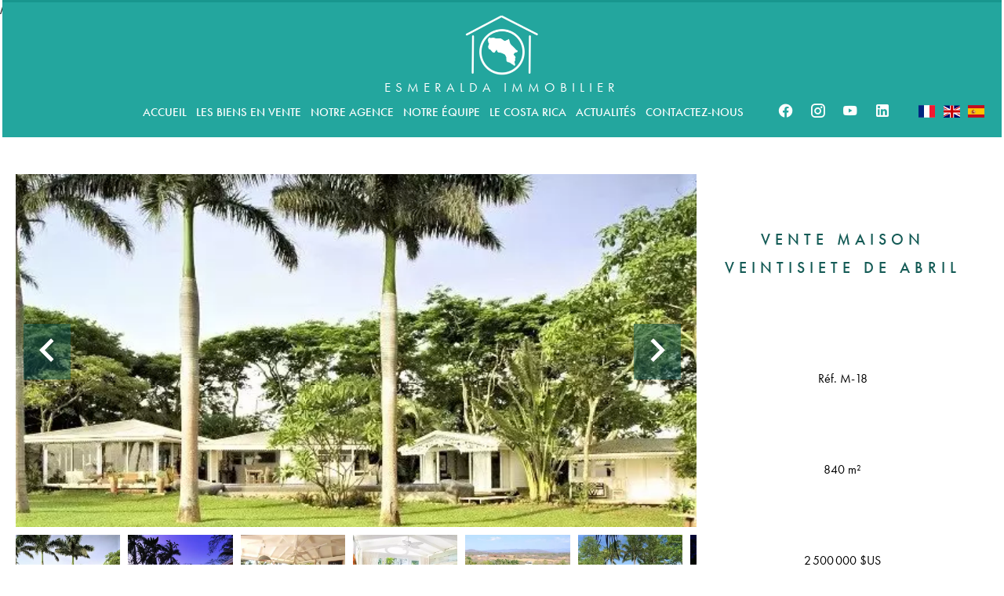

--- FILE ---
content_type: text/html; charset=UTF-8
request_url: https://costarica-immobilier.fr/fr/propriete/vente+maison+veintisiete-de-abril+83040244
body_size: 10865
content:
<!DOCTYPE html>
<html lang="fr" prefix="og: http://ogp.me/ns#">
  <head>

                  <meta charset="UTF-8">
              <title>Propriété | esmeralda immobilier costarica</title>
              <meta name="description" content=" Splendide et rare propriété située au bord de mer avec accès privatif à la plage dans la station balnéaire de Junquillial. La villa principale de 290 m2 est une maison luxueuse et contemporaine de 5 chambres, 5 salles de bain, une cuisine, un salon, une salle à manger...">
              <meta property="og:title" content="Propriété | esmeralda immobilier costarica">
              <meta property="og:description" content=" Splendide et rare propriété située au bord de mer avec accès privatif à la plage dans la station balnéaire de Junquillial. La villa principale de 290 m2 est une maison luxueuse et contemporaine de 5 chambres, 5 salles de bain, une cuisine, un salon, une salle à manger...">
              <link rel="canonical" href="/fr/propriete/vente+maison+veintisiete-de-abril+vendu-magnifique-ensemble-touristique-face-a-la-mer+83040244">
              <meta property="og:image" content="https://media.apimo.pro/cache/5faa7bb93f130798f70575e4e217e2b0_af821b4965_600-original.jpg">
              <meta property="og:image:width" content="600">
              <meta property="og:image:height" content="450">
              <link rel="alternate" href="https://costarica-immobilier.fr/fr/propriete/vente+maison+veintisiete-de-abril+vendu-magnifique-ensemble-touristique-face-a-la-mer+83040244" hreflang="x-default">
              <link rel="alternate" href="https://costarica-immobilier.fr/fr/propriete/vente+maison+veintisiete-de-abril+vendu-magnifique-ensemble-touristique-face-a-la-mer+83040244" hreflang="fr-fr">
              <link rel="apple-touch-icon" sizes="180x180" href="https://d36vnx92dgl2c5.cloudfront.net/prod/Cello/2916/media/6159a68f1bb5c7f1ff8add59cddcc8f0.webp">
              <link rel="icon" type="image/png" sizes="32x32" href="https://d36vnx92dgl2c5.cloudfront.net/prod/Cello/2916/media/15823aeb767278d67e9ff9bdb374a776.webp">
              <link rel="icon" type="image/png" sizes="16x16" href="https://d36vnx92dgl2c5.cloudfront.net/prod/Cello/2916/media/da82d3cdfe9e3b60ba5cadf00779d98c.webp">
              <link rel="manifest" href="/cache/prod/Cello/2916/site.webmanifest">
              <meta property="og:url" content="https://costarica-immobilier.fr/fr/propriete/vente+maison+veintisiete-de-abril+83040244">
              <meta name="viewport" content="width=device-width">
          
                                                          <link rel="stylesheet" href="https://d36vnx92dgl2c5.cloudfront.net/vendor/leaflet.markercluster/dist/MarkerCluster.css">                  <link rel="stylesheet" href="https://d36vnx92dgl2c5.cloudfront.net/vendor/leaflet/dist/leaflet.css">                  <link rel="stylesheet" href="https://d36vnx92dgl2c5.cloudfront.net/vendor/Leaflet.fullscreen/dist/leaflet.fullscreen.css">                  <link rel="stylesheet" href="https://d36vnx92dgl2c5.cloudfront.net/vendor/flag-icon-css/css/flag-icon.min.css">                  <link rel="stylesheet" href="https://d36vnx92dgl2c5.cloudfront.net/vendor/select2/dist/css/select2.min.css">                  <link rel="stylesheet" href="https://d36vnx92dgl2c5.cloudfront.net/cache/prod/Cello/2916/2a0721f99dcdbb66b073fb2367214d0fee8d084d-v1765649080.css">            
                                        <script async src="https://cache.consentframework.com/js/pa/28975/c/u8hMx/stub?lang=fr" ></script>                  <script async src="https://choices.consentframework.com/js/pa/28975/c/u8hMx/cmp?lang=fr" ></script>                                    <script async src="https://www.googletagmanager.com/gtag/js?id=G-ND33VHRLR4" ></script>                  <script>
  window.dataLayer = window.dataLayer || [];
  function gtag(){dataLayer.push(arguments);}
  gtag('js', new Date());

  gtag('config', 'G-ND33VHRLR4');
</script>
                  <script>(function(w,d,s,l,i){w[l]=w[l]||[];w[l].push({'gtm.start':
new Date().getTime(),event:'gtm.js'});var f=d.getElementsByTagName(s)[0],
j=d.createElement(s),dl=l!='dataLayer'?'&l='+l:'';j.async=true;j.src=
'https://www.googletagmanager.com/gtm.js?id='+i+dl;f.parentNode.insertBefore(j,f);
})(window,document,'script','dataLayer','G-MD1EQQLWF6');</script>
                                                                                                                                          
    //accordeon
<link href="https://cdn.jsdelivr.net/npm/bootstrap@5.3.0/dist/css/bootstrap.min.css" rel="stylesheet" integrity="sha384-9ndCyUaIbzAi2FUVXJi0CjmCapSmO7SnpJef0486qhLnuZ2cdeRhO02iuK6FUUVM" crossorigin="anonymous">
<script src="https://cdn.jsdelivr.net/npm/bootstrap@5.3.0/dist/js/bootstrap.bundle.min.js" integrity="sha384-geWF76RCwLtnZ8qwWowPQNguL3RmwHVBC9FhGdlKrxdiJJigb/j/68SIy3Te4Bkz" crossorigin="anonymous"></script>
<meta name="google-site-verification" content="LSgTMK885IkTNag1_9eANTysni2HMjyFVdhcI0YdStM" />


<!-- Google tag (gtag.js) -->
<script async src="https://www.googletagmanager.com/gtag/js?id=G-MD1EQQLWF6">
</script>
<script>
  window.dataLayer = window.dataLayer || [];
  function gtag(){dataLayer.push(arguments);}
  gtag('js', new Date());
  gtag('config', 'G-MD1EQQLWF6');
</script>

<script src="https://analytics.ahrefs.com/analytics.js" data-key="/5gCo7OUqLM5pMVdJsnDgA" async></script>
    

        
  </head>
  <body class="property chrome  thumbnail eupopup eupopup-bottom">

    <div class="g-recaptcha"></div>
          <noscript>
        <iframe src="https://www.googletagmanager.com/ns.html?id=G-MD1EQQLWF6" height="0" width="0" style="display:none;visibility:hidden" sandbox="allow-scripts allow-same-origin"></iframe>
      </noscript>
    
    
      <header>
    <div>
      <div data-id="0" class="zone zone-header-left ">

  <div id="693e343f10aff-1" data-module-id="232142" data-instance="1" data-model-namespace="2ba1bf9ec526"
      class="module module-232142 template-2 logo-template-2 module-logo "
            ><div class="module-header"><div class="module-header-title">Esmeralda Immobilier</div></div><a href="/fr/" ><img src="https://d36vnx92dgl2c5.cloudfront.net/prod/Cello/2916/media/52820ff2ad85b5e579a6dbc157c1a850.webp" alt="Immobilier Costa Rica" /></a></div>

</div>


      <div data-id="1" class="zone zone-header-right ">

  <div id="693e343f10c3d-1" data-module-id="232199" data-instance="1" data-model-namespace="4a05d3f4d671"
      class="module module-232199 template-1 cluster-template-1 module-cluster "
            ><div id="693e343f12b71-1" data-module-id="232143" data-instance="1" data-model-namespace="34011e2de89f"
      class="module module-232143 template-1 social-menu-template-1 module-social-menu "
            ><ul><li class="social facebook"><a href="https://www.facebook.com/esmeraldaimmobiliercostarica" target="_blank" rel="me"><i class="mdi mdi-facebook"></i><span>Facebook</span></a></li><li class="social instagram"><a href="https://www.instagram.com/esmeraldaimmobiliercr/" target="_blank" rel="me"><i class="mdi mdi-instagram"></i><span>Instagram</span></a></li><li class="social youtube"><a href="https://www.youtube.com/channel/UCKtHU5swa8AanNzxvHo7rrg" target="_blank" rel="me"><i class="mdi mdi-youtube"></i><span>Youtube</span></a></li><li class="social linkedin"><a href="https://www.linkedin.com/in/benjamin-ravard-238a45310/" target="_blank" rel="me"><i class="mdi mdi-linkedin"></i><span>Linkedin</span></a></li></ul></div><nav id="693e343f12b9f-1" data-module-id="232202" data-instance="1" data-model-namespace="bb2a8ef8aa87"
      class="module module-232202 template-1 menu-template-1 module-menu inline "
            ><ul><li><a href="https://costarica-immobilier.fr/" target="_self"  data-current=""><i class="flag-icon flag-icon-fr"></i><span>French</span></a></li><li><a href="https://costa-rica-realestate.com/" target="_self"  data-current=""><i class="flag-icon flag-icon-gb"></i><span>English</span></a></li><li><a href="https://bienesyraices-costarica.com/" target="_self"  data-current=""><i class="flag-icon flag-icon-es"></i><span>Spanish</span></a></li></ul></nav></div>
  <nav id="693e343f10c5d-1" data-module-id="232144" data-instance="1" data-model-namespace="23e0d452ac30"
      class="module module-232144 template-1 menu-template-1 module-menu main column "
            ><button><i class="mdi mdi-menu"></i></button><ul><li><a href="/fr/" target="_self"  data-current=""><i class="mdi mdi-home"></i><span>Accueil</span></a></li><li><a href="/fr/les-biens-en-vente" target="_self"  data-current=""><span>Les biens en vente</span></a></li><li><a href="/fr/notre-agence" target="_self"  data-current=""><span>Notre agence</span></a></li><li><a href="/fr/notre-equipe" target="_self"  data-current=""><span>Notre équipe</span></a></li><li><a href="/fr/le-costarica" target="_self"  data-current=""><span>Le costa Rica</span></a></li><li><a href="/fr/actualites" target="_self"  data-current=""><span>Actualités</span></a></li><li><a href="/fr/contact" target="_self"  data-current=""><span>Contactez-nous</span></a></li></ul></nav>

</div>


    </div>
  </header>

  <div class="wrapper">
      <div data-id="2" class="zone zone-full-width ">

  <div id="693e343f10bc6-1" data-module-id="232160" data-instance="1" data-model-namespace="9cbc4080a2c8"
      class="module module-232160 main template-1 slider-template-1 module-slider has-thumbnail 	waiting
"
            ><div class="slider "><div class="" ><img class="picture " data-position="0" src="https://d36vnx92dgl2c5.cloudfront.net/prod/Cello/2916/media/ce2ca88076ed6c21b65ba2d1146508d6.webp" alt="Vente Maison Veintisiete de Abril"></div><div class="" ><img class="picture  img-lazy-load" data-position="1" data-low-src="https://d36vnx92dgl2c5.cloudfront.net/prod/Cello/2916/media/69122854e2af8cdaf3ccb83cc9d1e9da.webp" data-src="https://d36vnx92dgl2c5.cloudfront.net/prod/Cello/2916/media/acbc1b1000c13a89c9798e36dc6fed69.webp" alt="Vente Maison Veintisiete de Abril"></div><div class="" ><img class="picture  img-lazy-load" data-position="2" data-low-src="https://d36vnx92dgl2c5.cloudfront.net/prod/Cello/2916/media/c8b7970713f3e195bcc828f493085848.webp" data-src="https://d36vnx92dgl2c5.cloudfront.net/prod/Cello/2916/media/9d337b9cd5d919dbc27894dff5f51371.webp" alt="Vente Maison Veintisiete de Abril"></div><div class="" ><img class="picture  img-lazy-load" data-position="3" data-low-src="https://d36vnx92dgl2c5.cloudfront.net/prod/Cello/2916/media/da96841a99707378a2abb99a2f0667d9.webp" data-src="https://d36vnx92dgl2c5.cloudfront.net/prod/Cello/2916/media/064d16bddd5ab698cbf09bb9a02858dd.webp" alt="Vente Maison Veintisiete de Abril"></div><div class="" ><img class="picture  img-lazy-load" data-position="4" data-low-src="https://d36vnx92dgl2c5.cloudfront.net/prod/Cello/2916/media/bf82379cc74e150cd8ca3ff7dde6d3d1.webp" data-src="https://d36vnx92dgl2c5.cloudfront.net/prod/Cello/2916/media/82f82dfd2f2a59b25f7b0d554d00b138.webp" alt="Vente Maison Veintisiete de Abril"></div><div class="" ><img class="picture  img-lazy-load" data-position="5" data-low-src="https://d36vnx92dgl2c5.cloudfront.net/prod/Cello/2916/media/8d276a8cd6b9424b35d9f33114abe8c6.webp" data-src="https://d36vnx92dgl2c5.cloudfront.net/prod/Cello/2916/media/8ad7665d7dad590da0b978ea5b3b9964.webp" alt="Vente Maison Veintisiete de Abril"></div><div class="" ><img class="picture  img-lazy-load" data-position="6" data-low-src="https://d36vnx92dgl2c5.cloudfront.net/prod/Cello/2916/media/040f83a28cb30e55e22d78fd897302e9.webp" data-src="https://d36vnx92dgl2c5.cloudfront.net/prod/Cello/2916/media/a3a8b60a75d902613455721a4ad93352.webp" alt="Vente Maison Veintisiete de Abril"></div><div class="" ><img class="picture  img-lazy-load" data-position="7" data-low-src="https://d36vnx92dgl2c5.cloudfront.net/prod/Cello/2916/media/b095c538da24180e2df5f7798a42f131.webp" data-src="https://d36vnx92dgl2c5.cloudfront.net/prod/Cello/2916/media/71ba6e32cc91003d8ef4295eaeb25755.webp" alt="Vente Maison Veintisiete de Abril"></div><div class="" ><img class="picture  img-lazy-load" data-position="8" data-low-src="https://d36vnx92dgl2c5.cloudfront.net/prod/Cello/2916/media/b8c79bc8c24dd37a006a3246dd5e9df3.webp" data-src="https://d36vnx92dgl2c5.cloudfront.net/prod/Cello/2916/media/92661cc7cb3adaa6ca213388a7035d91.webp" alt="Vente Maison Veintisiete de Abril"></div><div class="" ><img class="picture  img-lazy-load" data-position="9" data-low-src="https://d36vnx92dgl2c5.cloudfront.net/prod/Cello/2916/media/ffece9e173c6117df829e0135547878d.webp" data-src="https://d36vnx92dgl2c5.cloudfront.net/prod/Cello/2916/media/1df787fed62cd948492ae036b5bcdc77.webp" alt="Vente Maison Veintisiete de Abril"></div><div class="" ><img class="picture  img-lazy-load" data-position="10" data-low-src="https://d36vnx92dgl2c5.cloudfront.net/prod/Cello/2916/media/a12e4b6d7ef6eec504bb989582b595fd.webp" data-src="https://d36vnx92dgl2c5.cloudfront.net/prod/Cello/2916/media/1675005d76badc9bf2f30a9aaaaf8a29.webp" alt="Vente Maison Veintisiete de Abril"></div><div class="" ><img class="picture  img-lazy-load" data-position="11" data-low-src="https://d36vnx92dgl2c5.cloudfront.net/prod/Cello/2916/media/e9946407b01ab60c17b7184b6f1966ac.webp" data-src="https://d36vnx92dgl2c5.cloudfront.net/prod/Cello/2916/media/ddc8d00ab0a277ed9b0213ceb7c934e2.webp" alt="Vente Maison Veintisiete de Abril"></div><div class="" ><img class="picture  img-lazy-load" data-position="12" data-low-src="https://d36vnx92dgl2c5.cloudfront.net/prod/Cello/2916/media/6d4b13dc8c4087108d7aaed11ffb926e.webp" data-src="https://d36vnx92dgl2c5.cloudfront.net/prod/Cello/2916/media/783f70e482cd58250ca889fac5c59166.webp" alt="Vente Maison Veintisiete de Abril"></div><div class="" ><img class="picture  img-lazy-load" data-position="13" data-low-src="https://d36vnx92dgl2c5.cloudfront.net/prod/Cello/2916/media/a4bd482ad4b2887b5595bb893b71b154.webp" data-src="https://d36vnx92dgl2c5.cloudfront.net/prod/Cello/2916/media/343ffc967532aa55f16ee4d2b1069882.webp" alt="Vente Maison Veintisiete de Abril"></div><div class="" ><img class="picture  img-lazy-load" data-position="14" data-low-src="https://d36vnx92dgl2c5.cloudfront.net/prod/Cello/2916/media/21afe60f6e0782c35efb30de225def3e.webp" data-src="https://d36vnx92dgl2c5.cloudfront.net/prod/Cello/2916/media/58adfac9124f8864bce2090944d7f89d.webp" alt="Vente Maison Veintisiete de Abril"></div><div class="" ><img class="picture  img-lazy-load" data-position="15" data-low-src="https://d36vnx92dgl2c5.cloudfront.net/prod/Cello/2916/media/9e9f464f4704bc385b42a31635bc4b88.webp" data-src="https://d36vnx92dgl2c5.cloudfront.net/prod/Cello/2916/media/85f6004b9a9de159c1a66475192cc34d.webp" alt="Vente Maison Veintisiete de Abril"></div><div class="" ><img class="picture  img-lazy-load" data-position="16" data-low-src="https://d36vnx92dgl2c5.cloudfront.net/prod/Cello/2916/media/c9fc03ed9340342bb650b7936e44795f.webp" data-src="https://d36vnx92dgl2c5.cloudfront.net/prod/Cello/2916/media/22d3eed7af44165cb262a3e2fc735dd4.webp" alt="Vente Maison Veintisiete de Abril"></div></div><div class="thumbnail"  style="height:100px;" ><div class="item" data-preserveportrait="true" data-enlarge="true" data-overflow="true" data-position="0"><img class="picture img-lazy-load" data-src="https://d36vnx92dgl2c5.cloudfront.net/prod/Cello/2916/media/feeb02f310d6e41c48cb86749ec7c068.webp" alt="Vente Maison Veintisiete de Abril"></div><div class="item" data-preserveportrait="true" data-enlarge="true" data-overflow="true" data-position="1"><img class="picture img-lazy-load" data-src="https://d36vnx92dgl2c5.cloudfront.net/prod/Cello/2916/media/69122854e2af8cdaf3ccb83cc9d1e9da.webp" alt="Vente Maison Veintisiete de Abril"></div><div class="item" data-preserveportrait="true" data-enlarge="true" data-overflow="true" data-position="2"><img class="picture img-lazy-load" data-src="https://d36vnx92dgl2c5.cloudfront.net/prod/Cello/2916/media/c8b7970713f3e195bcc828f493085848.webp" alt="Vente Maison Veintisiete de Abril"></div><div class="item" data-preserveportrait="true" data-enlarge="true" data-overflow="true" data-position="3"><img class="picture img-lazy-load" data-src="https://d36vnx92dgl2c5.cloudfront.net/prod/Cello/2916/media/da96841a99707378a2abb99a2f0667d9.webp" alt="Vente Maison Veintisiete de Abril"></div><div class="item" data-preserveportrait="true" data-enlarge="true" data-overflow="true" data-position="4"><img class="picture img-lazy-load" data-src="https://d36vnx92dgl2c5.cloudfront.net/prod/Cello/2916/media/bf82379cc74e150cd8ca3ff7dde6d3d1.webp" alt="Vente Maison Veintisiete de Abril"></div><div class="item" data-preserveportrait="true" data-enlarge="true" data-overflow="true" data-position="5"><img class="picture img-lazy-load" data-src="https://d36vnx92dgl2c5.cloudfront.net/prod/Cello/2916/media/8d276a8cd6b9424b35d9f33114abe8c6.webp" alt="Vente Maison Veintisiete de Abril"></div><div class="item" data-preserveportrait="true" data-enlarge="true" data-overflow="true" data-position="6"><img class="picture img-lazy-load" data-src="https://d36vnx92dgl2c5.cloudfront.net/prod/Cello/2916/media/040f83a28cb30e55e22d78fd897302e9.webp" alt="Vente Maison Veintisiete de Abril"></div><div class="item" data-preserveportrait="true" data-enlarge="true" data-overflow="true" data-position="7"><img class="picture img-lazy-load" data-src="https://d36vnx92dgl2c5.cloudfront.net/prod/Cello/2916/media/b095c538da24180e2df5f7798a42f131.webp" alt="Vente Maison Veintisiete de Abril"></div><div class="item" data-preserveportrait="true" data-enlarge="true" data-overflow="true" data-position="8"><img class="picture img-lazy-load" data-src="https://d36vnx92dgl2c5.cloudfront.net/prod/Cello/2916/media/b8c79bc8c24dd37a006a3246dd5e9df3.webp" alt="Vente Maison Veintisiete de Abril"></div><div class="item" data-preserveportrait="true" data-enlarge="true" data-overflow="true" data-position="9"><img class="picture img-lazy-load" data-src="https://d36vnx92dgl2c5.cloudfront.net/prod/Cello/2916/media/ffece9e173c6117df829e0135547878d.webp" alt="Vente Maison Veintisiete de Abril"></div><div class="item" data-preserveportrait="true" data-enlarge="true" data-overflow="true" data-position="10"><img class="picture img-lazy-load" data-src="https://d36vnx92dgl2c5.cloudfront.net/prod/Cello/2916/media/a12e4b6d7ef6eec504bb989582b595fd.webp" alt="Vente Maison Veintisiete de Abril"></div><div class="item" data-preserveportrait="true" data-enlarge="true" data-overflow="true" data-position="11"><img class="picture img-lazy-load" data-src="https://d36vnx92dgl2c5.cloudfront.net/prod/Cello/2916/media/e9946407b01ab60c17b7184b6f1966ac.webp" alt="Vente Maison Veintisiete de Abril"></div><div class="item" data-preserveportrait="true" data-enlarge="true" data-overflow="true" data-position="12"><img class="picture img-lazy-load" data-src="https://d36vnx92dgl2c5.cloudfront.net/prod/Cello/2916/media/6d4b13dc8c4087108d7aaed11ffb926e.webp" alt="Vente Maison Veintisiete de Abril"></div><div class="item" data-preserveportrait="true" data-enlarge="true" data-overflow="true" data-position="13"><img class="picture img-lazy-load" data-src="https://d36vnx92dgl2c5.cloudfront.net/prod/Cello/2916/media/a4bd482ad4b2887b5595bb893b71b154.webp" alt="Vente Maison Veintisiete de Abril"></div><div class="item" data-preserveportrait="true" data-enlarge="true" data-overflow="true" data-position="14"><img class="picture img-lazy-load" data-src="https://d36vnx92dgl2c5.cloudfront.net/prod/Cello/2916/media/21afe60f6e0782c35efb30de225def3e.webp" alt="Vente Maison Veintisiete de Abril"></div><div class="item" data-preserveportrait="true" data-enlarge="true" data-overflow="true" data-position="15"><img class="picture img-lazy-load" data-src="https://d36vnx92dgl2c5.cloudfront.net/prod/Cello/2916/media/9e9f464f4704bc385b42a31635bc4b88.webp" alt="Vente Maison Veintisiete de Abril"></div><div class="item" data-preserveportrait="true" data-enlarge="true" data-overflow="true" data-position="16"><img class="picture img-lazy-load" data-src="https://d36vnx92dgl2c5.cloudfront.net/prod/Cello/2916/media/c9fc03ed9340342bb650b7936e44795f.webp" alt="Vente Maison Veintisiete de Abril"></div></div><div class="api-spinner"><div class="bounce1"></div><div class="bounce2"></div><div class="bounce3"></div></div></div>
  <div id="693e343f10cad-1" data-module-id="232161" data-instance="1" data-model-namespace="c89acfbae55a"
      class="module module-232161 template-2 property-info-template-2 module-property-info "
            data-property-id="83040244"><h1>Vente Maison<br>Veintisiete de Abril </h1><p>Réf. M-18</p><p>840 m²</p><p>2 500 000 $US</p></div>

</div>


  <div data-id="3" class="zone zone-top-content ">


</div>


  <div class="row-2 clearfix">
    <div data-id="4" class="zone zone-left-content ">

  <div id="693e343f10bf5-1" data-module-id="232162" data-instance="1" data-model-namespace="c05ed5682885"
      class="module module-232162 template-1 breadcrumb-template-1 module-breadcrumb "
            ><nav><ul><li class="module-breadcrumb-tab"><a href="/fr/">Accueil</a></li><li class="module-breadcrumb-tab"><h2><a>Vente maison Veintisiete de Abril,   840 m², 2 500 000 $US</a></h2></li></ul></nav></div>
  <div id="693e343f10cd4-1" data-module-id="232163" data-instance="1" data-model-namespace="ce98d9f02df1"
      class="module module-232163 template-4 property-info-template-4 module-property-info "
            data-property-id="83040244"><div class="module-header"><h2 class="module-header-title">Informations complémentaires</h2></div><h2 class="title property-title-4" >VENDU - Magnifique ensemble touristique face à la mer</h2><span class="price">2 500 000 $US</span><p class="comment" id="description">
          Splendide et rare propriété située au bord de mer avec accès privatif à la plage dans la station balnéaire de Junquillial. <br />
La villa principale de 290 m2 est une maison luxueuse et contemporaine de 5 chambres, 5 salles de bain, une cuisine, un salon, une salle à manger , une très belle terrasse vue sur l’océan, sa piscine et un très beau jardin tropical. Cette villa d'architecte est louée aux touristes depuis 2008.<br /><br />
La deuxième villa de 88 m2, aussi au bord de l'eau, dispose de 2 chambres, 2 salles de bain, 1 cuisine, 1 salon, 1 terrasse vue mer, une piscine et son jardin . Cette villa est très jolie et louée aux touristes depuis 2012.<br /><br />
Un terrain de 800 m2 face à la plage fait aussi partie de cette ensemble et donc peut permettre la construction d'une autre villa ou de bungalows touristiques.<br /><br />
A cela s'ajoute ,un autre terrain de 3000 m2, en arrière du premier développement ,qui est composé d'une maison de 280 m2 sur 3 étages, un atelier et/ou maison de garde de 180m2 et un terrain de 2000m2.<br /><br />
La maison principale de 3 étages ( vue mer au deuxième et troisième étage ) comporte 3 chambres, 2 salles de bain, 1 cuisine, 1 salon, une terrasse et un beau jardin. Cette maison est en générale occupée par le personnel cependant l on peut très bien l'utiliser pour de la location touristique aussi.<br /><br />
L'atelier de 180 m2 est aussi un bel espace qui peut être aménagé pour un projet locatif également.<br /><br />
Enfin le terrain de 2000 m2 peut permettre la création d'autres villas, bungalows ou un petit hôtel.<br /><br />
Cet ensemble est unique dans la région et vous permet de travailler déjà avec les biens existants tout en ayant une grande possibilité de développement de ce parc immobilier exceptionnel face à l’océan.<br /><br />
VIDÉO DU BIEN DISPONIBLE EN BAS DE PAGE<br /><br />
Prix : 2 500 000$<br />
Surface de construction : 840 m2<br />
Surface des terrains : 5040 m2<br />
Plages : quelques pas<br />
Commerces : 5 minutes<br />
Ecoles : 15-30  minutes
      </p></div>
  <div id="693e343f10dc1-1" data-module-id="232238" data-instance="1" data-model-namespace="17a88a5c34f9"
      class="module module-232238 template-17 property-info-template-17 module-property-info "
            data-property-id="83040244"><div class="module-header"><h2 class="module-header-title">Autres visuels</h2></div><p class="no-information">
      Pas d'informations disponibles
    </p></div>
  <div id="693e343f10e0b-1" data-module-id="232170" data-instance="1" data-model-namespace="19b9b670cc66"
      class="module module-232170 template-1 cluster-template-1 module-cluster "
            ><div id="693e343f1472f-1" data-module-id="232166" data-instance="1" data-model-namespace="133573c5e80c"
      class="module module-232166 template-5 property-info-template-5 module-property-info "
            data-property-id="83040244"><div class="module-header"><h3 class="module-header-title">Surfaces</h3></div><p class="no-information">
      Pas d'informations disponibles
    </p></div><div id="693e343f14778-1" data-module-id="232167" data-instance="1" data-model-namespace="bf5b83740dfd"
      class="module module-232167 template-8 property-info-template-8 module-property-info "
            data-property-id="83040244"><div class="module-header"><h3 class="module-header-title">Proximités</h3></div><ul><li>Commerces </li><li>Mer </li><li>Plage </li><li>Supermarché </li></ul></div><div id="693e343f1479c-1" data-module-id="232168" data-instance="1" data-model-namespace="ce27a4cbb8f9"
      class="module module-232168 template-6 property-info-template-6 module-property-info "
            data-property-id="83040244"><div class="module-header"><h3 class="module-header-title">Prestations</h3></div><ul class="list-inline list-inline-30"><li>Piscine</li></ul></div><div id="693e343f147c3-1" data-module-id="232169" data-instance="1" data-model-namespace="da0d8a19d4c3"
      class="module module-232169 template-7 property-info-template-7 module-property-info "
            data-property-id="83040244"><div class="module-header"><h3 class="module-header-title">Mentions légales</h3></div><p class="no-information">
      Pas d'informations disponibles
    </p></div></div>
  <div id="693e343f10e2b-1" data-module-id="232171" data-instance="1" data-model-namespace="721a40cb1795"
      class="module module-232171 template-1 leafletmap-template-1 module-leaflet-map module-map "
            ><div id="693e343f10e2b-1-inner-map" class="inner-map"></div></div>

</div>


    <div data-id="5" class="zone zone-right-content ">

  <div id="693e343f10c19-1" data-module-id="232174" data-instance="1" data-model-namespace="3b2ea2b02cff"
      class="module module-232174 template-1 cluster-template-1 module-cluster "
            ><div id="693e343f12a43-1" data-module-id="232175" data-instance="1" data-model-namespace="6f1bd7c9ff93"
      class="module module-232175 template-1 user-template-1 module-user "
            ><ul class="listing"><li class=" col col-3"><div class="container"><div class="picture"><div class="userBubble"><img class="img-lazy-load" src="https://d36vnx92dgl2c5.cloudfront.net/prod/Cello/2916/media/1f97fd7e4c9eadd65a9372bdbf206b04.webp" alt="Benjamin RAVARD"></div></div><div class="info"><h3>
																	Benjamin
									RAVARD
																										<em>Propriétaire et agent immobilier</em></h3><p><span class="mobile"><i class="mdi mdi-cellphone-iphone"></i><a href="tel:+50663127470">+506 6312 7470</a></span><br><span class="email"><i class="mdi mdi-email-outline"></i><a href="mailto:esmeraldaimmobiliercostarica@gmail.com">esmeraldaimmobiliercostarica@gmail.com</a></span></p></div></div></li></ul></div><div id="693e343f12a9a-1" data-module-id="232176" data-instance="1" data-model-namespace="181e78953958"
      class="module module-232176 template-1 contact-template-1 module-contact "
            ><div class="module-header"><h2 class="module-header-title">Demande d'informations supplémentaires</h2></div><form name="contact-form-232176" method="post" action="https://costarica-immobilier.fr/fr/propriete/vente+maison+veintisiete-de-abril+83040244"><div class="field firstname text"><input type="text" id="contact-form-232176_firstname" name="contact-form-232176[firstname]" required="required" placeholder="Prénom" class="" name="firstname" /></div><div class="field lastname text"><input type="text" id="contact-form-232176_lastname" name="contact-form-232176[lastname]" required="required" placeholder="Nom de famille" class="" name="lastname" /></div><div class="field email email"><input type="email" id="contact-form-232176_email" name="contact-form-232176[email]" required="required" placeholder="E-mail" class="" name="email" /></div><div class="field phone tel"><input id="contact-form-232176_phone" name="contact-form-232176[phone]" required="required" placeholder="Téléphone" class="" name="phone" type="tel" default-value=""  /></div><div class="field message textarea"><textarea id="contact-form-232176_message" name="contact-form-232176[message]" placeholder="Message" class="" name="message"></textarea></div><div class="field recaptcha recaptcha"><script>

                    window.onloadCallback = function() {
                        $('.g-recaptcha').each(function(i, v) {
                            const $placeholder = $(this)

                            $placeholder.data('widget-id', i);

                            grecaptcha.render( this, {
                                callback: function( token ) {

                                    return new Promise(function(resolve, reject) {
                                    if( grecaptcha === undefined ) {
                                        console.log( 'reCaptcha not defined' )
                                        reject()
                                    }

                                    var response = grecaptcha.getResponse( $placeholder.data('widget-id') )
                                    if( !response ) {
                                        console.log( 'Could not get reCaptcha response' )
                                        reject()
                                    }

                                    const $form = $placeholder.closest('form')

                                    $form.find('.g-recaptcha-response').val( token )
                                    // Add a class that will be used to bypass the prevented submit event
                                    $form.addClass('recap-done')
                                    // submit by clicking the submit button of your form
                                    .find('[type="submit"]').trigger('click')
                                    resolve()
                                    grecaptcha.reset( $placeholder.data('widget-id') )
                                    })
                                },
                                sitekey: '6LctG6wUAAAAALSwjJO9bWoLzy3gi7yZn305f91K',
                                size: 'invisible', // This makes the real reCaptcha V2 Invisible
                            });
                        });
                    };

                </script><div class="g-recaptcha" data-sitekey="6LctG6wUAAAAALSwjJO9bWoLzy3gi7yZn305f91K"></div></div><div class="rgpd"><input type="checkbox" required><label>J’ai lu et j'accepte la <a href="/fr/mentions-legales">politique de confidentialité</a> de ce site</label></div><div><button type="submit" id="contact-form-232176_submit" name="contact-form-232176[submit]" class="submit">
                Envoyer
    </button></div></form></div></div>
  <div id="693e343f10cfb-1" data-module-id="232173" data-instance="1" data-model-namespace="829116dd76c7"
      class="module module-232173 template-1 share-template-1 module-share "
            ><div class="module-header"><h2 class="module-header-title">Partager</h2></div><div class="content"><ul><li class="social facebook icon-facebook icon-border"><a href="#"><i class="mdi mdi-facebook"></i><span>Facebook</span></a></li><li class="social twitter icon-twitter icon-border"><a href="#"><svg xmlns="http://www.w3.org/2000/svg" fill="none" height="25" width="25" viewBox="0 0 512 512"><path clip-rule="evenodd" d="M192.034 98H83l129.275 170.757L91.27 412h55.908l91.521-108.34 81.267 107.343H429L295.968 235.284l.236.303L410.746 99.994h-55.908l-85.062 100.694zm-48.849 29.905h33.944l191.686 253.193h-33.944z" fill="#fff" fill-rule="evenodd"/></svg><span>Twitter</span></a></li><li class="social whatsapp icon-whatsapp icon-border"><a href="#"><i class="mdi mdi-whatsapp"></i><span>Whatsapp</span></a></li><li class="social linkedin icon-linkedin icon-border"><a href="#"><i class="mdi mdi-linkedin"></i><span>Linkedin</span></a></li></ul></div></div>

</div>


  </div>
  <div data-id="6" class="zone zone-bottom-content ">


</div>


  </div>

  <footer>
    <div data-id="7" class="zone zone-footer ">

  <nav id="693e343f10b88-1" data-module-id="232145" data-instance="1" data-model-namespace="f46538586b36"
      class="module module-232145 template-1 menu-template-1 module-menu column "
            ><div class="module-header"><span class="module-header-title">Navigation</span></div><ul><li><a href="/fr/" target="_self"  data-current=""><i class="mdi mdi-home"></i><span>Accueil</span></a></li><li><a href="/fr/les-biens-en-vente" target="_self"  data-current=""><span>Les biens en vente</span></a></li><li><a href="/fr/notre-agence" target="_self"  data-current=""><span>Notre agence</span></a></li><li><a href="/fr/notre-equipe" target="_self"  data-current=""><span>Notre équipe</span></a></li><li><a href="/fr/le-costarica" target="_self"  data-current=""><span>Le costa Rica</span></a></li><li><a href="/fr/contact" target="_self"  data-current=""><span>Contactez-nous</span></a></li><li><a href="/fr/terrain-a-vendre-costa-rica" target="_self"  data-current=""><span>Terrain à vendre Costa Rica</span></a></li><li><a href="/fr/maison-a-vendre-costa-rica" target="_self"  data-current=""><span>Maison à vendre Costa Rica</span></a></li></ul></nav>
  <nav id="693e343f10c88-1" data-module-id="232146" data-instance="1" data-model-namespace="e0ae41c171bf"
      class="module module-232146 template-1 menu-template-1 module-menu column "
            ><div class="module-header"><span class="module-header-title">Informations légales</span></div><ul><li><a href="/fr/mentions-legales/honoraires" target="_self"  data-current=""><span>Honoraires</span></a></li><li><a href="/fr/donnees-personnelles" target="_self"  data-current=""><span>Données personnelles</span></a></li><li><a href="/fr/utilisations-des-cookies" target="_self"  data-current=""><span>Utilisation des cookies</span></a></li><li><a href="/fr/mentions-legales" target="_self"  data-current=""><span>Mentions légales</span></a></li></ul></nav>
  <div id="693e343f10d93-1" data-module-id="232186" data-instance="1" data-model-namespace="517e71760d19"
      class="module module-232186 template-7 agency-template-7 module-agency simple "
            ><div class="module-header"><span class="module-header-title">Contactez-nous</span></div><ul><li class="agency"><h3><a href="#">Esmeralda Immobilier Costa Rica</a></h3><p class="address">
                  1 piso, Centro Comercial Paseo del Mar<br>
                      Huacas Cabo Velas<br><span class="zipcode">50308</span> Guanacaste<br>        Costa Rica      </p><p><span class="phone"><a href="tel:+506 6312 7470">+506 6312 7470</a></span><br><span class="email"><a href="mailto:esmeraldaimmobiliercostarica@gmail.com">esmeraldaimmobiliercostarica@gmail.com</a></span><br></p></li></ul></div>
  <div id="693e343f10de5-1" data-module-id="232148" data-instance="1" data-model-namespace="a1133071ee3b"
      class="module module-232148 template-1 social-menu-template-1 module-social-menu "
            ><div class="module-header"><span class="module-header-title">Suivez-nous</span></div><ul><li class="social facebook"><a href="https://www.facebook.com/esmeraldaimmobiliercostarica" target="_blank" rel="me"><i class="mdi mdi-facebook"></i><span>Facebook</span></a></li><li class="social instagram"><a href="https://www.instagram.com/esmeraldaimmobiliercr/" target="_blank" rel="me"><i class="mdi mdi-instagram"></i><span>Instagram</span></a></li><li class="social youtube"><a href="https://www.youtube.com/channel/UCKtHU5swa8AanNzxvHo7rrg" target="_blank" rel="me"><i class="mdi mdi-youtube"></i><span>Youtube</span></a></li><li class="social linkedin"><a href="https://www.linkedin.com/in/benjamin-ravard-238a45310/" target="_blank" rel="me"><i class="mdi mdi-linkedin"></i><span>Linkedin</span></a></li></ul></div>

</div>


    <div data-id="8" class="zone zone-legal ">

  <div id="693e343f10d6b-1" data-module-id="232191" data-instance="1" data-model-namespace="20eceabba182"
      class="module module-232191 template-8 legal-template-8 module-legal template8 "
            ><p><a href='javascript:Sddan.cmp.displayUI()'>Changer ses préférences cookies</a></p><p >Design by <span>Apimo™</span></p><p>©2025 Esmeralda Immobilier Costa Rica</p></div>

</div>


  </footer>

                      <link media="print"onload="this.media='all'"rel="stylesheet" href="https://d36vnx92dgl2c5.cloudfront.net/static/Realtix/Global/mdi/css/materialdesignicons.min.css">                  <link media="print"onload="this.media='all'"rel="stylesheet" href="https://d36vnx92dgl2c5.cloudfront.net/vendor/kernel-webfont/build/css/icons.css">                                                                                                                        
    
                  <script src="https://d36vnx92dgl2c5.cloudfront.net/cache/prod/Cello/2916/model/f91c541c07f4a74a7adb976ead5df1baca6b2448-v1765684287.4297.js" ></script>                                                      <script src="https://d36vnx92dgl2c5.cloudfront.net/vendor/jquery/dist/jquery.min.js" ></script>                                                                        <script src="https://d36vnx92dgl2c5.cloudfront.net/vendor/owl.carousel/owl.carousel.js" ></script>                  <script type="application/ld+json">
{
  "@context": "https://schema.org/",
  "@type": "Product",
  "name": "module_property_info_title",
  "image": [
          "https://d36vnx92dgl2c5.cloudfront.net/prod/Cello/2916/media/ce2ca88076ed6c21b65ba2d1146508d6.webp",          "https://d36vnx92dgl2c5.cloudfront.net/prod/Cello/2916/media/acbc1b1000c13a89c9798e36dc6fed69.webp",          "https://d36vnx92dgl2c5.cloudfront.net/prod/Cello/2916/media/9d337b9cd5d919dbc27894dff5f51371.webp",          "https://d36vnx92dgl2c5.cloudfront.net/prod/Cello/2916/media/064d16bddd5ab698cbf09bb9a02858dd.webp",          "https://d36vnx92dgl2c5.cloudfront.net/prod/Cello/2916/media/82f82dfd2f2a59b25f7b0d554d00b138.webp",          "https://d36vnx92dgl2c5.cloudfront.net/prod/Cello/2916/media/8ad7665d7dad590da0b978ea5b3b9964.webp",          "https://d36vnx92dgl2c5.cloudfront.net/prod/Cello/2916/media/a3a8b60a75d902613455721a4ad93352.webp",          "https://d36vnx92dgl2c5.cloudfront.net/prod/Cello/2916/media/71ba6e32cc91003d8ef4295eaeb25755.webp",          "https://d36vnx92dgl2c5.cloudfront.net/prod/Cello/2916/media/92661cc7cb3adaa6ca213388a7035d91.webp",          "https://d36vnx92dgl2c5.cloudfront.net/prod/Cello/2916/media/1df787fed62cd948492ae036b5bcdc77.webp",          "https://d36vnx92dgl2c5.cloudfront.net/prod/Cello/2916/media/1675005d76badc9bf2f30a9aaaaf8a29.webp",          "https://d36vnx92dgl2c5.cloudfront.net/prod/Cello/2916/media/ddc8d00ab0a277ed9b0213ceb7c934e2.webp",          "https://d36vnx92dgl2c5.cloudfront.net/prod/Cello/2916/media/783f70e482cd58250ca889fac5c59166.webp",          "https://d36vnx92dgl2c5.cloudfront.net/prod/Cello/2916/media/343ffc967532aa55f16ee4d2b1069882.webp",          "https://d36vnx92dgl2c5.cloudfront.net/prod/Cello/2916/media/58adfac9124f8864bce2090944d7f89d.webp",          "https://d36vnx92dgl2c5.cloudfront.net/prod/Cello/2916/media/85f6004b9a9de159c1a66475192cc34d.webp",          "https://d36vnx92dgl2c5.cloudfront.net/prod/Cello/2916/media/22d3eed7af44165cb262a3e2fc735dd4.webp"       ],
  "sku": "83040244",
  "brand": {
    "@type": "Organization",
    "name": "Esmeralda Immobilier Costa Rica"
  },
    "description": "Splendide\u0020et\u0020rare\u0020propri\u00E9t\u00E9\u0020situ\u00E9e\u0020au\u0020bord\u0020de\u0020mer\u0020avec\u0020acc\u00E8s\u0020privatif\u0020\u00E0\u0020la\u0020plage\u0020dans\u0020la\u0020station\u0020baln\u00E9aire\u0020de\u0020Junquillial.\u0020\r\nLa\u0020villa\u0020principale\u0020de\u0020290\u0020m2\u0020est\u0020une\u0020maison\u0020luxueuse\u0020et\u0020contemporaine\u0020de\u00205\u0020chambres,\u00205\u0020salles\u0020de\u0020bain,\u0020une\u0020cuisine,\u0020un\u0020salon,\u0020une\u0020salle\u0020\u00E0\u0020manger\u0020,\u0020une\u0020tr\u00E8s\u0020belle\u0020terrasse\u0020vue\u0020sur\u0020l\u2019oc\u00E9an,\u0020sa\u0020piscine\u0020et\u0020un\u0020tr\u00E8s\u0020beau\u0020jardin\u0020tropical.\u0020Cette\u0020villa\u0020d\u0027architecte\u0020est\u0020lou\u00E9e\u0020aux\u0020touristes\u0020depuis\u00202008.\r\n\r\nLa\u0020deuxi\u00E8me\u0020villa\u0020de\u002088\u0020m2,\u0020aussi\u0020au\u0020bord\u0020de\u0020l\u0027eau,\u0020dispose\u0020de\u00202\u0020chambres,\u00202\u0020salles\u0020de\u0020bain,\u00201\u0020cuisine,\u00201\u0020salon,\u00201\u0020terrasse\u0020vue\u0020mer,\u0020une\u0020piscine\u0020et\u0020son\u0020jardin\u0020.\u0020Cette\u0020villa\u0020est\u0020tr\u00E8s\u0020jolie\u0020et\u0020lou\u00E9e\u0020aux\u0020touristes\u0020depuis\u00202012.\r\n\r\nUn\u0020terrain\u0020de\u0020800\u0020m2\u0020face\u0020\u00E0\u0020la\u0020plage\u0020fait\u0020aussi\u0020partie\u0020de\u0020cette\u0020ensemble\u0020et\u0020donc\u0020peut\u0020permettre\u0020la\u0020construction\u0020d\u0027une\u0020autre\u0020villa\u0020ou\u0020de\u0020bungalows\u0020touristiques.\r\n\r\nA\u0020cela\u0020s\u0027ajoute\u0020,un\u0020autre\u0020terrain\u0020de\u00203000\u0020m2,\u0020en\u0020arri\u00E8re\u0020du\u0020premier\u0020d\u00E9veloppement\u0020,qui\u0020est\u0020compos\u00E9\u0020d\u0027une\u0020maison\u0020de\u0020280\u0020m2\u0020sur\u00203\u0020\u00E9tages,\u0020un\u0020atelier\u0020et\/ou\u0020maison\u0020de\u0020garde\u0020de\u0020180m2\u0020et\u0020un\u0020terrain\u0020de\u00202000m2.\r\n\r\nLa\u0020maison\u0020principale\u0020de\u00203\u0020\u00E9tages\u0020\u0028\u0020vue\u0020mer\u0020au\u0020deuxi\u00E8me\u0020et\u0020troisi\u00E8me\u0020\u00E9tage\u0020\u0029\u0020comporte\u00203\u0020chambres,\u00202\u0020salles\u0020de\u0020bain,\u00201\u0020cuisine,\u00201\u0020salon,\u0020une\u0020terrasse\u0020et\u0020un\u0020beau\u0020jardin.\u0020Cette\u0020maison\u0020est\u0020en\u0020g\u00E9n\u00E9rale\u0020occup\u00E9e\u0020par\u0020le\u0020personnel\u0020cependant\u0020l\u0020on\u0020peut\u0020tr\u00E8s\u0020bien\u0020l\u0027utiliser\u0020pour\u0020de\u0020la\u0020location\u0020touristique\u0020aussi.\r\n\r\nL\u0027atelier\u0020de\u0020180\u0020m2\u0020est\u0020aussi\u0020un\u0020bel\u0020espace\u0020qui\u0020peut\u0020\u00EAtre\u0020am\u00E9nag\u00E9\u0020pour\u0020un\u0020projet\u0020locatif\u0020\u00E9galement.\r\n\r\nEnfin\u0020le\u0020terrain\u0020de\u00202000\u0020m2\u0020peut\u0020permettre\u0020la\u0020cr\u00E9ation\u0020d\u0027autres\u0020villas,\u0020bungalows\u0020ou\u0020un\u0020petit\u0020h\u00F4tel.\r\n\r\nCet\u0020ensemble\u0020est\u0020unique\u0020dans\u0020la\u0020r\u00E9gion\u0020et\u0020vous\u0020permet\u0020de\u0020travailler\u0020d\u00E9j\u00E0\u0020avec\u0020les\u0020biens\u0020existants\u0020tout\u0020en\u0020ayant\u0020une\u0020grande\u0020possibilit\u00E9\u0020de\u0020d\u00E9veloppement\u0020de\u0020ce\u0020parc\u0020immobilier\u0020exceptionnel\u0020face\u0020\u00E0\u0020l\u2019oc\u00E9an.\r\n\r\nVID\u00C9O\u0020DU\u0020BIEN\u0020DISPONIBLE\u0020EN\u0020BAS\u0020DE\u0020PAGE\r\n\r\nPrix\u0020\u003A\u00202\u0020500\u0020000\u0024\r\nSurface\u0020de\u0020construction\u0020\u003A\u0020840\u0020m2\r\nSurface\u0020des\u0020terrains\u0020\u003A\u00205040\u0020m2\r\nPlages\u0020\u003A\u0020quelques\u0020pas\r\nCommerces\u0020\u003A\u00205\u0020minutes\r\nEcoles\u0020\u003A\u002015\u002D30\u0020\u0020minutes",
    "offers": {
    "@type": "Offer",
    "url": "https://costarica-immobilier.fr/fr/propriete/vente+maison+veintisiete-de-abril+83040244",
    "priceCurrency": "USD",
        "price": "2500000.00",
        "priceValidUntil": "2026-01-14",
    "availability": "InStock",
    "seller": {
      "@type": "Organization",
      "name": "Esmeralda Immobilier Costa Rica"
    }
  }
}
</script>
                  <script src="https://d36vnx92dgl2c5.cloudfront.net/vendor/leaflet/dist/leaflet.js" ></script>                  <script src="https://d36vnx92dgl2c5.cloudfront.net/vendor/Leaflet.fullscreen/dist/Leaflet.fullscreen.min.js" ></script>                  <script src="https://d36vnx92dgl2c5.cloudfront.net/vendor/leaflet.markercluster/dist/leaflet.markercluster.js" ></script>                  <script src="https://d36vnx92dgl2c5.cloudfront.net/vendor/select2/dist/js/select2.full.min.js" ></script>                  <script src="https://d36vnx92dgl2c5.cloudfront.net/cache/prod/Cello/2916/3a50a0a355f85b9e96e2375038442d6514709533-v1765649080.js" ></script>        
        
    
    <div class="recaptcha-terms">
      <p>Ce site est protégé par reCAPTCHA et les règles de <a target='_blank' href='https://policies.google.com/privacy'>confidentialité</a> et les <a target='_blank' href='https://policies.google.com/terms'>conditions d'utilisation</a> de Google s'appliquent.</p>
    </div>

  </body>
</html>
